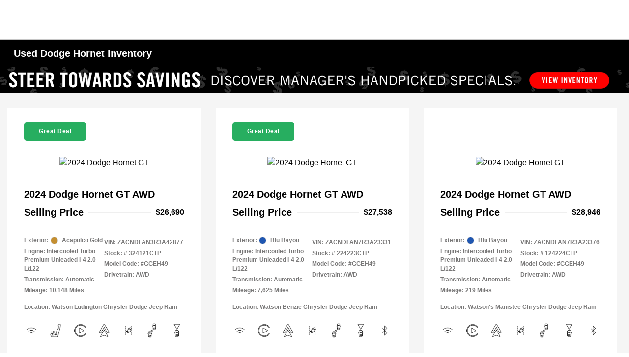

--- FILE ---
content_type: application/x-javascript
request_url: https://assets.adobedtm.com/81f4df3a67c9/365a87734159/39634ff595fb/RC50b6ae4852e847cfaa8a7f1851191fc4-source.min.js
body_size: 398
content:
// For license information, see `https://assets.adobedtm.com/81f4df3a67c9/365a87734159/39634ff595fb/RC50b6ae4852e847cfaa8a7f1851191fc4-source.js`.
_satellite.__registerScript('https://assets.adobedtm.com/81f4df3a67c9/365a87734159/39634ff595fb/RC50b6ae4852e847cfaa8a7f1851191fc4-source.min.js', "window.Treasure||function(t,e){if(void 0===e[t]){e[t]=function(){e[t].clients.push(this),this._init=[Array.prototype.slice.call(arguments)]},e[t].clients=[];for(var r=function(t){return function(){return this[\"_\"+t]=this[\"_\"+t]||[],this[\"_\"+t].push(Array.prototype.slice.call(arguments)),this}},s=[\"blockEvents\",\"unblockEvents\",\"setSignedMode\",\"setAnonymousMode\",\"resetUUID\",\"addRecord\",\"fetchGlobalID\",\"set\",\"trackEvent\",\"trackPageview\",\"trackClicks\",\"ready\"],n=0;n<s.length;n++){var o=s[n];e[t].prototype[o]=r(o)}var c=document.createElement(\"script\");c.type=\"text/javascript\",c.async=!0,c.src=(\"https:\"===document.location.protocol?\"https:\":\"http:\")+\"//cdn.treasuredata.com/sdk/2.2/td.min.js\";var i=document.getElementsByTagName(\"script\")[0];i.parentNode.insertBefore(c,i)}}(\"Treasure\",this);");

--- FILE ---
content_type: application/x-javascript;charset=utf-8
request_url: https://smetrics.fcacert.com/id?d_visid_ver=5.5.0&d_fieldgroup=A&mcorgid=3ECF483F53AB366E0A490D44%40AdobeOrg&mid=45538130622303013975303425645077294400&ts=1768963183572
body_size: -39
content:
{"mid":"45538130622303013975303425645077294400"}

--- FILE ---
content_type: text/javascript
request_url: https://tagging.shiftdigitalapps.io/id/3pc?cb=window[%27_SDA%27][%27_cbmdwx5r%27]
body_size: -43
content:
window['_SDA']['_cbmdwx5r']('X');